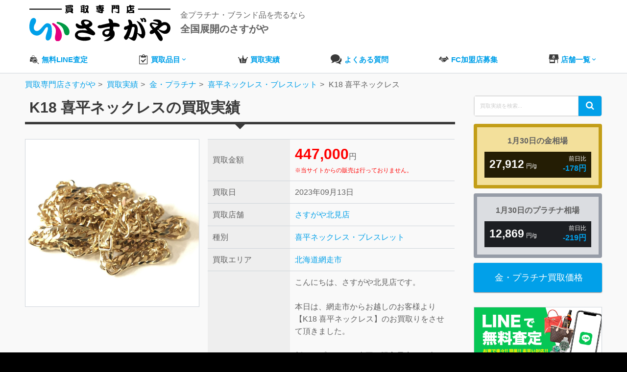

--- FILE ---
content_type: text/html; charset=UTF-8
request_url: https://sasugaya.jp/item/gold-platinum/kihei-necklace/154158/
body_size: 70423
content:
<!DOCTYPE html>
<html lang="ja">
<head>
	<!-- Google Tag Manager -->
	<script>(function(w,d,s,l,i){w[l]=w[l]||[];w[l].push({'gtm.start':
	new Date().getTime(),event:'gtm.js'});var f=d.getElementsByTagName(s)[0],
	j=d.createElement(s),dl=l!='dataLayer'?'&l='+l:'';j.async=true;j.src=
	'https://www.googletagmanager.com/gtm.js?id='+i+dl;f.parentNode.insertBefore(j,f);
	})(window,document,'script','dataLayer','GTM-PS8L2FJZ');</script>
	<!-- End Google Tag Manager -->
	<!-- Google Tag Manager -->
	<script>(function(w,d,s,l,i){w[l]=w[l]||[];w[l].push({'gtm.start':
	new Date().getTime(),event:'gtm.js'});var f=d.getElementsByTagName(s)[0],
	j=d.createElement(s),dl=l!='dataLayer'?'&l='+l:'';j.async=true;j.src=
	'https://www.googletagmanager.com/gtm.js?id='+i+dl;f.parentNode.insertBefore(j,f);
	})(window,document,'script','dataLayer','GTM-WMBKLLR');</script>
	<!-- End Google Tag Manager -->

		<title>K18 喜平ネックレスの買取実績 | 買取専門店さすがや</title>
<meta name='robots' content='max-image-preview:large' />
<link rel="alternate" title="oEmbed (JSON)" type="application/json+oembed" href="https://sasugaya.jp/wp-json/oembed/1.0/embed?url=https%3A%2F%2Fsasugaya.jp%2Fitem%2Fgold-platinum%2Fkihei-necklace%2F154158%2F" />
<link rel="alternate" title="oEmbed (XML)" type="text/xml+oembed" href="https://sasugaya.jp/wp-json/oembed/1.0/embed?url=https%3A%2F%2Fsasugaya.jp%2Fitem%2Fgold-platinum%2Fkihei-necklace%2F154158%2F&#038;format=xml" />
<style id='wp-img-auto-sizes-contain-inline-css' type='text/css'>
img:is([sizes=auto i],[sizes^="auto," i]){contain-intrinsic-size:3000px 1500px}
/*# sourceURL=wp-img-auto-sizes-contain-inline-css */
</style>
<style id='wp-block-library-inline-css' type='text/css'>
:root{--wp-block-synced-color:#7a00df;--wp-block-synced-color--rgb:122,0,223;--wp-bound-block-color:var(--wp-block-synced-color);--wp-editor-canvas-background:#ddd;--wp-admin-theme-color:#007cba;--wp-admin-theme-color--rgb:0,124,186;--wp-admin-theme-color-darker-10:#006ba1;--wp-admin-theme-color-darker-10--rgb:0,107,160.5;--wp-admin-theme-color-darker-20:#005a87;--wp-admin-theme-color-darker-20--rgb:0,90,135;--wp-admin-border-width-focus:2px}@media (min-resolution:192dpi){:root{--wp-admin-border-width-focus:1.5px}}.wp-element-button{cursor:pointer}:root .has-very-light-gray-background-color{background-color:#eee}:root .has-very-dark-gray-background-color{background-color:#313131}:root .has-very-light-gray-color{color:#eee}:root .has-very-dark-gray-color{color:#313131}:root .has-vivid-green-cyan-to-vivid-cyan-blue-gradient-background{background:linear-gradient(135deg,#00d084,#0693e3)}:root .has-purple-crush-gradient-background{background:linear-gradient(135deg,#34e2e4,#4721fb 50%,#ab1dfe)}:root .has-hazy-dawn-gradient-background{background:linear-gradient(135deg,#faaca8,#dad0ec)}:root .has-subdued-olive-gradient-background{background:linear-gradient(135deg,#fafae1,#67a671)}:root .has-atomic-cream-gradient-background{background:linear-gradient(135deg,#fdd79a,#004a59)}:root .has-nightshade-gradient-background{background:linear-gradient(135deg,#330968,#31cdcf)}:root .has-midnight-gradient-background{background:linear-gradient(135deg,#020381,#2874fc)}:root{--wp--preset--font-size--normal:16px;--wp--preset--font-size--huge:42px}.has-regular-font-size{font-size:1em}.has-larger-font-size{font-size:2.625em}.has-normal-font-size{font-size:var(--wp--preset--font-size--normal)}.has-huge-font-size{font-size:var(--wp--preset--font-size--huge)}.has-text-align-center{text-align:center}.has-text-align-left{text-align:left}.has-text-align-right{text-align:right}.has-fit-text{white-space:nowrap!important}#end-resizable-editor-section{display:none}.aligncenter{clear:both}.items-justified-left{justify-content:flex-start}.items-justified-center{justify-content:center}.items-justified-right{justify-content:flex-end}.items-justified-space-between{justify-content:space-between}.screen-reader-text{border:0;clip-path:inset(50%);height:1px;margin:-1px;overflow:hidden;padding:0;position:absolute;width:1px;word-wrap:normal!important}.screen-reader-text:focus{background-color:#ddd;clip-path:none;color:#444;display:block;font-size:1em;height:auto;left:5px;line-height:normal;padding:15px 23px 14px;text-decoration:none;top:5px;width:auto;z-index:100000}html :where(.has-border-color){border-style:solid}html :where([style*=border-top-color]){border-top-style:solid}html :where([style*=border-right-color]){border-right-style:solid}html :where([style*=border-bottom-color]){border-bottom-style:solid}html :where([style*=border-left-color]){border-left-style:solid}html :where([style*=border-width]){border-style:solid}html :where([style*=border-top-width]){border-top-style:solid}html :where([style*=border-right-width]){border-right-style:solid}html :where([style*=border-bottom-width]){border-bottom-style:solid}html :where([style*=border-left-width]){border-left-style:solid}html :where(img[class*=wp-image-]){height:auto;max-width:100%}:where(figure){margin:0 0 1em}html :where(.is-position-sticky){--wp-admin--admin-bar--position-offset:var(--wp-admin--admin-bar--height,0px)}@media screen and (max-width:600px){html :where(.is-position-sticky){--wp-admin--admin-bar--position-offset:0px}}

/*# sourceURL=wp-block-library-inline-css */
</style><style id='global-styles-inline-css' type='text/css'>
:root{--wp--preset--aspect-ratio--square: 1;--wp--preset--aspect-ratio--4-3: 4/3;--wp--preset--aspect-ratio--3-4: 3/4;--wp--preset--aspect-ratio--3-2: 3/2;--wp--preset--aspect-ratio--2-3: 2/3;--wp--preset--aspect-ratio--16-9: 16/9;--wp--preset--aspect-ratio--9-16: 9/16;--wp--preset--color--black: #000000;--wp--preset--color--cyan-bluish-gray: #abb8c3;--wp--preset--color--white: #ffffff;--wp--preset--color--pale-pink: #f78da7;--wp--preset--color--vivid-red: #cf2e2e;--wp--preset--color--luminous-vivid-orange: #ff6900;--wp--preset--color--luminous-vivid-amber: #fcb900;--wp--preset--color--light-green-cyan: #7bdcb5;--wp--preset--color--vivid-green-cyan: #00d084;--wp--preset--color--pale-cyan-blue: #8ed1fc;--wp--preset--color--vivid-cyan-blue: #0693e3;--wp--preset--color--vivid-purple: #9b51e0;--wp--preset--gradient--vivid-cyan-blue-to-vivid-purple: linear-gradient(135deg,rgb(6,147,227) 0%,rgb(155,81,224) 100%);--wp--preset--gradient--light-green-cyan-to-vivid-green-cyan: linear-gradient(135deg,rgb(122,220,180) 0%,rgb(0,208,130) 100%);--wp--preset--gradient--luminous-vivid-amber-to-luminous-vivid-orange: linear-gradient(135deg,rgb(252,185,0) 0%,rgb(255,105,0) 100%);--wp--preset--gradient--luminous-vivid-orange-to-vivid-red: linear-gradient(135deg,rgb(255,105,0) 0%,rgb(207,46,46) 100%);--wp--preset--gradient--very-light-gray-to-cyan-bluish-gray: linear-gradient(135deg,rgb(238,238,238) 0%,rgb(169,184,195) 100%);--wp--preset--gradient--cool-to-warm-spectrum: linear-gradient(135deg,rgb(74,234,220) 0%,rgb(151,120,209) 20%,rgb(207,42,186) 40%,rgb(238,44,130) 60%,rgb(251,105,98) 80%,rgb(254,248,76) 100%);--wp--preset--gradient--blush-light-purple: linear-gradient(135deg,rgb(255,206,236) 0%,rgb(152,150,240) 100%);--wp--preset--gradient--blush-bordeaux: linear-gradient(135deg,rgb(254,205,165) 0%,rgb(254,45,45) 50%,rgb(107,0,62) 100%);--wp--preset--gradient--luminous-dusk: linear-gradient(135deg,rgb(255,203,112) 0%,rgb(199,81,192) 50%,rgb(65,88,208) 100%);--wp--preset--gradient--pale-ocean: linear-gradient(135deg,rgb(255,245,203) 0%,rgb(182,227,212) 50%,rgb(51,167,181) 100%);--wp--preset--gradient--electric-grass: linear-gradient(135deg,rgb(202,248,128) 0%,rgb(113,206,126) 100%);--wp--preset--gradient--midnight: linear-gradient(135deg,rgb(2,3,129) 0%,rgb(40,116,252) 100%);--wp--preset--font-size--small: 13px;--wp--preset--font-size--medium: 20px;--wp--preset--font-size--large: 36px;--wp--preset--font-size--x-large: 42px;--wp--preset--spacing--20: 0.44rem;--wp--preset--spacing--30: 0.67rem;--wp--preset--spacing--40: 1rem;--wp--preset--spacing--50: 1.5rem;--wp--preset--spacing--60: 2.25rem;--wp--preset--spacing--70: 3.38rem;--wp--preset--spacing--80: 5.06rem;--wp--preset--shadow--natural: 6px 6px 9px rgba(0, 0, 0, 0.2);--wp--preset--shadow--deep: 12px 12px 50px rgba(0, 0, 0, 0.4);--wp--preset--shadow--sharp: 6px 6px 0px rgba(0, 0, 0, 0.2);--wp--preset--shadow--outlined: 6px 6px 0px -3px rgb(255, 255, 255), 6px 6px rgb(0, 0, 0);--wp--preset--shadow--crisp: 6px 6px 0px rgb(0, 0, 0);}:where(.is-layout-flex){gap: 0.5em;}:where(.is-layout-grid){gap: 0.5em;}body .is-layout-flex{display: flex;}.is-layout-flex{flex-wrap: wrap;align-items: center;}.is-layout-flex > :is(*, div){margin: 0;}body .is-layout-grid{display: grid;}.is-layout-grid > :is(*, div){margin: 0;}:where(.wp-block-columns.is-layout-flex){gap: 2em;}:where(.wp-block-columns.is-layout-grid){gap: 2em;}:where(.wp-block-post-template.is-layout-flex){gap: 1.25em;}:where(.wp-block-post-template.is-layout-grid){gap: 1.25em;}.has-black-color{color: var(--wp--preset--color--black) !important;}.has-cyan-bluish-gray-color{color: var(--wp--preset--color--cyan-bluish-gray) !important;}.has-white-color{color: var(--wp--preset--color--white) !important;}.has-pale-pink-color{color: var(--wp--preset--color--pale-pink) !important;}.has-vivid-red-color{color: var(--wp--preset--color--vivid-red) !important;}.has-luminous-vivid-orange-color{color: var(--wp--preset--color--luminous-vivid-orange) !important;}.has-luminous-vivid-amber-color{color: var(--wp--preset--color--luminous-vivid-amber) !important;}.has-light-green-cyan-color{color: var(--wp--preset--color--light-green-cyan) !important;}.has-vivid-green-cyan-color{color: var(--wp--preset--color--vivid-green-cyan) !important;}.has-pale-cyan-blue-color{color: var(--wp--preset--color--pale-cyan-blue) !important;}.has-vivid-cyan-blue-color{color: var(--wp--preset--color--vivid-cyan-blue) !important;}.has-vivid-purple-color{color: var(--wp--preset--color--vivid-purple) !important;}.has-black-background-color{background-color: var(--wp--preset--color--black) !important;}.has-cyan-bluish-gray-background-color{background-color: var(--wp--preset--color--cyan-bluish-gray) !important;}.has-white-background-color{background-color: var(--wp--preset--color--white) !important;}.has-pale-pink-background-color{background-color: var(--wp--preset--color--pale-pink) !important;}.has-vivid-red-background-color{background-color: var(--wp--preset--color--vivid-red) !important;}.has-luminous-vivid-orange-background-color{background-color: var(--wp--preset--color--luminous-vivid-orange) !important;}.has-luminous-vivid-amber-background-color{background-color: var(--wp--preset--color--luminous-vivid-amber) !important;}.has-light-green-cyan-background-color{background-color: var(--wp--preset--color--light-green-cyan) !important;}.has-vivid-green-cyan-background-color{background-color: var(--wp--preset--color--vivid-green-cyan) !important;}.has-pale-cyan-blue-background-color{background-color: var(--wp--preset--color--pale-cyan-blue) !important;}.has-vivid-cyan-blue-background-color{background-color: var(--wp--preset--color--vivid-cyan-blue) !important;}.has-vivid-purple-background-color{background-color: var(--wp--preset--color--vivid-purple) !important;}.has-black-border-color{border-color: var(--wp--preset--color--black) !important;}.has-cyan-bluish-gray-border-color{border-color: var(--wp--preset--color--cyan-bluish-gray) !important;}.has-white-border-color{border-color: var(--wp--preset--color--white) !important;}.has-pale-pink-border-color{border-color: var(--wp--preset--color--pale-pink) !important;}.has-vivid-red-border-color{border-color: var(--wp--preset--color--vivid-red) !important;}.has-luminous-vivid-orange-border-color{border-color: var(--wp--preset--color--luminous-vivid-orange) !important;}.has-luminous-vivid-amber-border-color{border-color: var(--wp--preset--color--luminous-vivid-amber) !important;}.has-light-green-cyan-border-color{border-color: var(--wp--preset--color--light-green-cyan) !important;}.has-vivid-green-cyan-border-color{border-color: var(--wp--preset--color--vivid-green-cyan) !important;}.has-pale-cyan-blue-border-color{border-color: var(--wp--preset--color--pale-cyan-blue) !important;}.has-vivid-cyan-blue-border-color{border-color: var(--wp--preset--color--vivid-cyan-blue) !important;}.has-vivid-purple-border-color{border-color: var(--wp--preset--color--vivid-purple) !important;}.has-vivid-cyan-blue-to-vivid-purple-gradient-background{background: var(--wp--preset--gradient--vivid-cyan-blue-to-vivid-purple) !important;}.has-light-green-cyan-to-vivid-green-cyan-gradient-background{background: var(--wp--preset--gradient--light-green-cyan-to-vivid-green-cyan) !important;}.has-luminous-vivid-amber-to-luminous-vivid-orange-gradient-background{background: var(--wp--preset--gradient--luminous-vivid-amber-to-luminous-vivid-orange) !important;}.has-luminous-vivid-orange-to-vivid-red-gradient-background{background: var(--wp--preset--gradient--luminous-vivid-orange-to-vivid-red) !important;}.has-very-light-gray-to-cyan-bluish-gray-gradient-background{background: var(--wp--preset--gradient--very-light-gray-to-cyan-bluish-gray) !important;}.has-cool-to-warm-spectrum-gradient-background{background: var(--wp--preset--gradient--cool-to-warm-spectrum) !important;}.has-blush-light-purple-gradient-background{background: var(--wp--preset--gradient--blush-light-purple) !important;}.has-blush-bordeaux-gradient-background{background: var(--wp--preset--gradient--blush-bordeaux) !important;}.has-luminous-dusk-gradient-background{background: var(--wp--preset--gradient--luminous-dusk) !important;}.has-pale-ocean-gradient-background{background: var(--wp--preset--gradient--pale-ocean) !important;}.has-electric-grass-gradient-background{background: var(--wp--preset--gradient--electric-grass) !important;}.has-midnight-gradient-background{background: var(--wp--preset--gradient--midnight) !important;}.has-small-font-size{font-size: var(--wp--preset--font-size--small) !important;}.has-medium-font-size{font-size: var(--wp--preset--font-size--medium) !important;}.has-large-font-size{font-size: var(--wp--preset--font-size--large) !important;}.has-x-large-font-size{font-size: var(--wp--preset--font-size--x-large) !important;}
/*# sourceURL=global-styles-inline-css */
</style>

<style id='classic-theme-styles-inline-css' type='text/css'>
/*! This file is auto-generated */
.wp-block-button__link{color:#fff;background-color:#32373c;border-radius:9999px;box-shadow:none;text-decoration:none;padding:calc(.667em + 2px) calc(1.333em + 2px);font-size:1.125em}.wp-block-file__button{background:#32373c;color:#fff;text-decoration:none}
/*# sourceURL=/wp-includes/css/classic-themes.min.css */
</style>
<link rel='stylesheet' id='style-css' href='https://sasugaya.jp/wp/wp-content/themes/sasugaya/style.css?ver=1766025048' type='text/css' media='all' />
<script type="text/javascript" src="https://sasugaya.jp/wp/wp-includes/js/jquery/jquery.min.js?ver=3.7.1" id="jquery-core-js"></script>
<script type="text/javascript" src="https://sasugaya.jp/wp/wp-includes/js/jquery/jquery-migrate.min.js?ver=3.4.1" id="jquery-migrate-js"></script>
<link rel="https://api.w.org/" href="https://sasugaya.jp/wp-json/" /><link rel="EditURI" type="application/rsd+xml" title="RSD" href="https://sasugaya.jp/wp/xmlrpc.php?rsd" />
<meta name="generator" content="WordPress 6.9" />
<link rel="canonical" href="https://sasugaya.jp/item/gold-platinum/kihei-necklace/154158/" />
<link rel='shortlink' href='https://sasugaya.jp/?p=154158' />
<!-- Custom CSS For IE --><!--[if gte IE 9]><style type="text/css">.gradient {filter: none;}</style><![endif]--><!--[if IE 8]><link rel="stylesheet" type="text/css" href="https://sasugaya.jp/wp/wp-content/themes/sasugaya/css/ie8.css" media="screen" /><![endif]--><!--[if IE 7]><link rel="stylesheet" type="text/css" href="https://sasugaya.jp/wp/wp-content/themes/sasugaya/css/font-awesome-ie7.min.css" media="screen" /><![endif]--><!--[if lt IE 9]><script src="http://html5shim.googlecode.com/svn/trunk/html5.js"></script><script src="http://css3-mediaqueries-js.googlecode.com/svn/trunk/css3-mediaqueries.js"></script><![endif]-->	<meta name="description" content="K18 喜平ネックレスの買取実績です。さすがや北見店にて447,000円でのお買取となりました。さすがやでは2026年01月30日現在、金・プラチナ製品を高価買取しております。壊れていても全く問題ありません！是非無料査定をお試しください。">		<meta http-equiv="Content-Type" content="text/html; charset=UTF-8" />
	<meta name="viewport" content="width=device-width, initial-scale=1, maximum-scale=1">
	<meta property="og:image" content="/img/og-image-min.jpg">
	<link rel="shortcut icon" href="/favicon.ico" >
	<link rel="apple-touch-icon" size="180x180" href="/img/apple-touch-icon.png">

			<link rel="stylesheet" href="https://cdn.icomoon.io/53450/sasugayajp/style.css?ba3w8q">
	<script type="text/javascript" src="/wp/js/modernizr.min.js"></script>
			<script type="application/ld+json">
	{
		"@context": "https://schema.org",
		"@type": "Organization",
		"url": "https://sasugaya.jp",
		"logo": "https://sasugaya.jp/img/logo-min.png"
	}
	</script>
	</head>
<body class="wp-singular item-template-default single single-item postid-154158 wp-theme-sasugaya">
	<!-- Google Tag Manager (noscript) -->
	<noscript><iframe src="https://www.googletagmanager.com/ns.html?id=GTM-WMBKLLR"
	height="0" width="0" style="display:none;visibility:hidden"></iframe></noscript>
	<!-- End Google Tag Manager (noscript) -->
	<!-- Google Tag Manager (noscript) -->
	<noscript><iframe src="https://www.googletagmanager.com/ns.html?id=GTM-PS8L2FJZ"
	height="0" width="0" style="display:none;visibility:hidden"></iframe></noscript>
	<!-- End Google Tag Manager (noscript) -->
						<header id="header-section">
						<section id="header-wrap">
				<div id="header" class="container row">
					<div class="df flex-jc-between flex-nowrap ai-center pc-mb20">
													<div class="df flex-nowrap ai-center sp-w50p">
								<a id="logo" class="db mr20" href="https://sasugaya.jp"><figure><img src="/img/logo-shop-new.svg" alt="さすがやロゴ"></figure></a>
																											<p class="mb0">金プラチナ・ブランド品を売るなら<br><span class="fs20 b">全国展開のさすがや</span></p>
																								</div>
																			<div class="df flex-nowrap flex-jc-end ai-center">
								<div class="tar lh13">
																		</div>
							</div>
											</div>
										<div class="gnavi-box">
						<nav id="navigation-secondary">
							<ul id="menu" class="dropdown-menu df flex-jc-between">
								<li>
									<a href="/line-assessment/" class="df ai-center"><span class="i-bag-assessment black fs20 sp-gray mr5"></span><span>無料LINE査定</span></a>
								</li>
								<li>
									<a href="/purchase/" class="df ai-center"><span class="i-clipboard black fs20 sp-gray mr5"></span><span>買取品目</span><span class="i-keyboard_arrow_down"></span></a>
									<ul class="sub-menu">
										<li class="sub-item"><a href="/jewelry/">ダイヤ・宝石買取</a></li>
										<li class="sub-item"><a href="/marketprice/">金・プラチナ買取</a></li>
										<li class="sub-item"><a href="/brand/">ブランド買取</a></li>
										<li class="sub-item"><a href="/watch/">腕時計買取</a></li>
										<li class="sub-item"><a href="/liquor/">お酒買取</a></li>
									</ul>
								</li>
								<li><a href="/item/" class="df ai-center"><span class="i-rank1 black fs20 sp-gray mr5"></span><span>買取実績</span></a></li>
																<li><a href="/faq/" class="df ai-center"><span class="i-bubbles2 black fs20 sp-gray mr5"></span><span>よくある質問</span></a></li>
								<li><a href="/fc/" class="df ai-center"><span class="i-shake-icon black fs20 sp-gray mr5"></span><span>FC加盟店募集</span></a></li>
																<li><a href="/shop/" class="df ai-center"><span class="i-shop black fs20 sp-gray mr5"></span><span>店舗一覧</span><span class="i-keyboard_arrow_down"></span></a>
									<ul class="sub-menu">
										<li class="sub-item"><a href="/shop/pref/hokkaido/">北海道</a></li>
										<li class="sub-item"><a href="/shop/pref/aomori/">青森県</a></li>
										<li class="sub-item"><a href="/shop/pref/iwate/">岩手県</a></li>
										<li class="sub-item"><a href="/shop/pref/akita/">秋田県</a></li>
										<li class="sub-item"><a href="/shop/pref/miyagi/">宮城県</a></li>
										<li class="sub-item"><a href="/shop/pref/yamagata/">山形県</a></li>
										<li class="sub-item"><a href="/shop/pref/fukushima/">福島県</a></li>
										<li class="sub-item"><a href="/shop/pref/tokyo/">東京都</a></li>
										<li class="sub-item"><a href="/shop/pref/chiba/">千葉県</a></li>
										<li class="sub-item"><a href="/shop/pref/saitama/">埼玉県</a></li>
										<li class="sub-item"><a href="/shop/pref/kanagawa/">神奈川県</a></li>
										<li class="sub-item"><a href="/shop/pref/gunma/">群馬県</a></li>
										<li class="sub-item"><a href="/shop/pref/tochigi/">栃木県</a></li>
										<li class="sub-item"><a href="/shop/pref/ibaraki/">茨城県</a></li>
										<li class="sub-item"><a href="/shop/pref/niigata/">新潟県</a></li>
										<li class="sub-item"><a href="/shop/pref/nagano/">長野県</a></li>
										<li class="sub-item"><a href="/shop/pref/gifu/">岐阜県</a></li>
										<li class="sub-item"><a href="/shop/pref/shizuoka/">静岡県</a></li>
										<li class="sub-item"><a href="/shop/pref/ishikawa/">石川県</a></li>
										<li class="sub-item"><a href="/shop/pref/fukui/">福井県</a></li>
										<li class="sub-item"><a href="/shop/pref/hiroshima/">広島県</a></li>
										<li class="sub-item"><a href="/shop/pref/yamaguchi/">山口県</a></li>
										<li class="sub-item"><a href="/shop/pref/ehime/">愛媛県</a></li>
										<li class="sub-item"><a href="/shop/pref/fukuoka/">福岡県</a></li>
										<li class="sub-item"><a href="/shop/pref/okinawa/">沖縄県</a></li>
									</ul>
								</li>
														
							</ul>
						</nav>
					</div>
									</div>
			</section>
		</header>
		    	    <div class="no-hero-spacer"></div>

								<div class="container">
			<div class="breadcrumbs">
				<ol itemscope itemtype="http://schema.org/BreadcrumbList">
					<li itemprop="itemListElement" itemscope itemtype="https://schema.org/ListItem"><a itemprop="item" href="https://sasugaya.jp"><span itemprop="name">買取専門店さすがや</span></a><meta itemprop="position" content="1"></li>
<li itemprop="itemListElement" itemscope itemtype="https://schema.org/ListItem"><a itemprop="item" href="https://sasugaya.jp/item/"><span itemprop="name">買取実績</span></a><meta itemprop="position" content="2"></li>
<li itemprop="itemListElement" itemscope itemtype="https://schema.org/ListItem"><a itemprop="item" href="https://sasugaya.jp/item/types/gold-platinum/"><span itemprop="name">金・プラチナ</span></a><meta itemprop="position" content="3"></li>
<li itemprop="itemListElement" itemscope itemtype="https://schema.org/ListItem"><a itemprop="item" href="https://sasugaya.jp/item/types/gold-platinum/kihei-necklace/"><span itemprop="name">喜平ネックレス・ブレスレット</span></a><meta itemprop="position" content="4"></li>
<li itemprop="itemListElement" itemscope itemtype="https://schema.org/ListItem"><span itemprop="name">K18 喜平ネックレス</span><meta itemprop="position" content="5"></li>
				</ol>
			</div>
		</div>
									<div id="box-wrap" class="container row clr">
		
		<main id="post" class="col span_9 clr">
			<h1 class="ttl border-arrow-bottom is-black mb30 fs30 black">K18 喜平ネックレスの買取実績</h1>
			<section class="row mb50">
				<div class="col span_5 mb10">
										<figure class="img-wrapper border">
						<img src="https://sasugaya.jp/wp/wp-content/uploads/2023/09/IMG_5094.jpeg" alt="K18 喜平ネックレス" />
					</figure>
									</div>
				<div class="col span_7">
					<table class="table table-bordered table-th-gray">
						<tr>
							<th class="w33p">買取金額</th>
							<td><span class="red b fs30">447,000</span>円<br><span class="fs12 red dib">※当サイトからの販売は行っておりません。</span></td>
						</tr>
						<tr>
							<th>買取日</th>
							<td>2023年09月13日</td>
						</tr>
												<tr>
							<th>買取店舗</th>
							<td><a href="/shop/kitami/">さすがや北見店</a></td>
						</tr>
												<tr>
							<th>種別</th>
							<td><a href="https://sasugaya.jp/item/types/gold-platinum/kihei-necklace/" rel="tag">喜平ネックレス・ブレスレット</a></td>
						</tr>
						<tr>
							<th>買取エリア</th>
							<td><a href="https://sasugaya.jp/item/area/hokkaido/abashirishi/" rel="tag">北海道網走市</a></td>
						</tr>
												<tr>
							<th>この金額になった理由</th>
							<td>こんにちは、さすがや北見店です。<br />
<br />
本日は、網走市からお越しのお客様より【K18 喜平ネックレス】のお買取りをさせて頂きました。<br />
<br />
新しくプラチナの喜平を購入予定との事で、資金にしたいとこの度お越しくださいました。<br />
<br />
お品物を拝見すると、喜平ネックレスということもあり、ずっしりとした重さがございました。<br />
K18の刻印も確認出来たため、本日の相場より最高値でのご案内となりました。<br />
<br />
金相場の高騰がまだまだ続いておりますが、いつ下落するかもわかりません！ご自宅に金製品のお品物がございましたら、ぜひ買取専門店さすがや北見店にお気軽にお越しくださいませ！<br />
皆様のご来店を心よりお待ちしております！</td>
						</tr>
											</table>
				</div>
			</section>
			<section><header class="df flex-ai-center flex-nowrap mb20">
		<span class="i-logo-mark m-light-color fs20"></span>&nbsp;<h2 class="mw90p-sp">その他の喜平ネックレス・ブレスレットの買取実績</h2>
	</header>

<form role="search" method="get" class="custom-search-form" action="https://sasugaya.jp/" onsubmit="return validateSearchForm();">
    <label for="search-field" class="screen-reader-text">Search for:</label>
    <input type="search" id="search-field" class="search-field" 
           placeholder="買取実績を検索..." 
           value="" 
           name="s" 
           title="Search for:" />
    <button type="submit" class="search-submit">
        <span class="screen-reader-text">Search</span>
        <i class="i-search" aria-hidden="true"></i>
    </button>
</form>

<script>
function validateSearchForm() {
    var searchField = document.getElementById("search-field");
    if (searchField.value.trim() === "") {
        alert("検索キーワードを入力してください。");
        return false; // 空白ならフォーム送信を無効化
    }
    return true; // 入力があれば送信
}
</script>

<ul class="df ul-item">
		<li class="border radius4">
		<a href="https://sasugaya.jp/item/gold-platinum/kihei-necklace/358231/" class="img-wrapper mb10">
		<figure class="img-inner img-hover">
			<img class="ready-img" src="/img/loader.svg" data-src="https://sasugaya.jp/wp/wp-content/uploads/2026/01/Photoroom_20260130_160820-300x300.jpg" alt="K18 18金 喜平ブレスレット" />
		</figure>
	</a>
	<div class="sp-right">
		<header class="mb10 strcut"><a href="https://sasugaya.jp/item/gold-platinum/kihei-necklace/358231/">K18 18金 喜平ブレスレット</a></header>
		<table class="table-item w100p mb10 table border-b tbl-layout-fix">
			<tbody class="fs12">
				<tr>
					<th class="fwn w33p">買取金額</th>
					<td><span class="red b fs16">410,000</span>&nbsp;<span class="fs10">円</span></td>
				</tr>
				<tr>
										<th class="fwn">買取店舗</th>
					<td><a href="/shop/iwamizawa/" class="uppercase">さすがやであえーる岩見沢店</a></td>
				</tr>
				<tr>
					<th class="fwn">買取日</th>
					<td class="fs12">01月30日</td>
				</tr>
				<tr>
					<th class="fwn">買取種別</th>
					<td class="strcut"><a href="https://sasugaya.jp/item/types/gold-platinum/kihei-necklace/" rel="tag">喜平ネックレス・ブレスレット</a></td>
				</tr>
			</tbody>
		</table>
	</div>
	<a href="https://sasugaya.jp/item/gold-platinum/kihei-necklace/358231/" class="btn btn-blue db mtauto">買取品詳細</a>
</li>		<li class="border radius4">
		<a href="https://sasugaya.jp/item/gold-platinum/kihei-necklace/358199/" class="img-wrapper mb10">
		<figure class="img-inner img-hover">
			<img class="ready-img" src="/img/loader.svg" data-src="https://sasugaya.jp/wp/wp-content/uploads/2026/01/Photoroom_20260130_172608-300x300.jpg" alt="【K18ネックレス】18金・貴金属・アクセサリー・メンズ・レディース" />
		</figure>
	</a>
	<div class="sp-right">
		<header class="mb10 strcut"><a href="https://sasugaya.jp/item/gold-platinum/kihei-necklace/358199/">【K18ネックレス】18金・貴金属・アクセサリー・メンズ・レディース</a></header>
		<table class="table-item w100p mb10 table border-b tbl-layout-fix">
			<tbody class="fs12">
				<tr>
					<th class="fwn w33p">買取金額</th>
					<td><span class="red b fs16">25,000</span>&nbsp;<span class="fs10">円</span></td>
				</tr>
				<tr>
										<th class="fwn">買取店舗</th>
					<td><a href="/shop/lovina/" class="uppercase">さすがや青森駅ビルラビナ店</a></td>
				</tr>
				<tr>
					<th class="fwn">買取日</th>
					<td class="fs12">01月30日</td>
				</tr>
				<tr>
					<th class="fwn">買取種別</th>
					<td class="strcut"><a href="https://sasugaya.jp/item/types/gold-platinum/kihei-necklace/" rel="tag">喜平ネックレス・ブレスレット</a><a href="https://sasugaya.jp/item/types/gold-platinum/" rel="tag">金・プラチナ</a></td>
				</tr>
			</tbody>
		</table>
	</div>
	<a href="https://sasugaya.jp/item/gold-platinum/kihei-necklace/358199/" class="btn btn-blue db mtauto">買取品詳細</a>
</li>		<li class="border radius4">
		<a href="https://sasugaya.jp/item/gold-platinum/kihei-necklace/358070/" class="img-wrapper mb10">
		<figure class="img-inner img-hover">
			<img class="ready-img" src="/img/loader.svg" data-src="https://sasugaya.jp/wp/wp-content/uploads/2026/01/20251105_141114-300x300.jpg" alt="【Pt900/K18 リング】プラチナ900/18金・コンビ・貴金属・アクセサリー" />
		</figure>
	</a>
	<div class="sp-right">
		<header class="mb10 strcut"><a href="https://sasugaya.jp/item/gold-platinum/kihei-necklace/358070/">【Pt900/K18 リング】プラチナ900/18金・コンビ・貴金属・アクセサリー</a></header>
		<table class="table-item w100p mb10 table border-b tbl-layout-fix">
			<tbody class="fs12">
				<tr>
					<th class="fwn w33p">買取金額</th>
					<td><span class="red b fs16">110,000</span>&nbsp;<span class="fs10">円</span></td>
				</tr>
				<tr>
										<th class="fwn">買取店舗</th>
					<td><a href="/shop/galatown-aomori/" class="uppercase">さすがやガーラタウン青森店</a></td>
				</tr>
				<tr>
					<th class="fwn">買取日</th>
					<td class="fs12">01月30日</td>
				</tr>
				<tr>
					<th class="fwn">買取種別</th>
					<td class="strcut"><a href="https://sasugaya.jp/item/types/gold-platinum/kihei-necklace/" rel="tag">喜平ネックレス・ブレスレット</a><a href="https://sasugaya.jp/item/types/gold-platinum/" rel="tag">金・プラチナ</a></td>
				</tr>
			</tbody>
		</table>
	</div>
	<a href="https://sasugaya.jp/item/gold-platinum/kihei-necklace/358070/" class="btn btn-blue db mtauto">買取品詳細</a>
</li>		<li class="border radius4">
		<a href="https://sasugaya.jp/item/gold-platinum/kihei-necklace/357861/" class="img-wrapper mb10">
		<figure class="img-inner img-hover">
			<img class="ready-img" src="/img/loader.svg" data-src="https://sasugaya.jp/wp/wp-content/uploads/2026/01/Photoroom_20260129_173625-300x300.jpg" alt="【K18 リング】18金・ネックレス・リング・貴金属・アクセサリー・750・ゴールド" />
		</figure>
	</a>
	<div class="sp-right">
		<header class="mb10 strcut"><a href="https://sasugaya.jp/item/gold-platinum/kihei-necklace/357861/">【K18 リング】18金・ネックレス・リング・貴金属・アクセサリー・750・ゴールド</a></header>
		<table class="table-item w100p mb10 table border-b tbl-layout-fix">
			<tbody class="fs12">
				<tr>
					<th class="fwn w33p">買取金額</th>
					<td><span class="red b fs16">150,000</span>&nbsp;<span class="fs10">円</span></td>
				</tr>
				<tr>
										<th class="fwn">買取店舗</th>
					<td><a href="/shop/galatown-aomori/" class="uppercase">さすがやガーラタウン青森店</a></td>
				</tr>
				<tr>
					<th class="fwn">買取日</th>
					<td class="fs12">01月29日</td>
				</tr>
				<tr>
					<th class="fwn">買取種別</th>
					<td class="strcut"><a href="https://sasugaya.jp/item/types/gold-platinum/kihei-necklace/" rel="tag">喜平ネックレス・ブレスレット</a><a href="https://sasugaya.jp/item/types/gold-platinum/" rel="tag">金・プラチナ</a></td>
				</tr>
			</tbody>
		</table>
	</div>
	<a href="https://sasugaya.jp/item/gold-platinum/kihei-necklace/357861/" class="btn btn-blue db mtauto">買取品詳細</a>
</li>		<li class="border radius4">
		<a href="https://sasugaya.jp/item/gold-platinum/kihei-necklace/357737/" class="img-wrapper mb10">
		<figure class="img-inner img-hover">
			<img class="ready-img" src="/img/loader.svg" data-src="https://sasugaya.jp/wp/wp-content/uploads/2026/01/IMG_5503-300x300.jpg" alt="K18 喜平ネックレス アクセサリーおまとめ" />
		</figure>
	</a>
	<div class="sp-right">
		<header class="mb10 strcut"><a href="https://sasugaya.jp/item/gold-platinum/kihei-necklace/357737/">K18 喜平ネックレス アクセサリーおまとめ</a></header>
		<table class="table-item w100p mb10 table border-b tbl-layout-fix">
			<tbody class="fs12">
				<tr>
					<th class="fwn w33p">買取金額</th>
					<td><span class="red b fs16">2,200,000</span>&nbsp;<span class="fs10">円</span></td>
				</tr>
				<tr>
										<th class="fwn">買取店舗</th>
					<td><a href="/shop/mv-misawaoomachi/" class="uppercase">さすがやマックスバリュ三沢大町店</a></td>
				</tr>
				<tr>
					<th class="fwn">買取日</th>
					<td class="fs12">01月29日</td>
				</tr>
				<tr>
					<th class="fwn">買取種別</th>
					<td class="strcut"><a href="https://sasugaya.jp/item/types/gold-platinum/kihei-necklace/" rel="tag">喜平ネックレス・ブレスレット</a></td>
				</tr>
			</tbody>
		</table>
	</div>
	<a href="https://sasugaya.jp/item/gold-platinum/kihei-necklace/357737/" class="btn btn-blue db mtauto">買取品詳細</a>
</li>		<li class="border radius4">
		<a href="https://sasugaya.jp/item/gold-platinum/kihei-necklace/357699/" class="img-wrapper mb10">
		<figure class="img-inner img-hover">
			<img class="ready-img" src="/img/loader.svg" data-src="https://sasugaya.jp/wp/wp-content/uploads/2026/01/IMG_5502-300x300.jpg" alt="K18 喜平ネックレス ゴールド アクセサリー" />
		</figure>
	</a>
	<div class="sp-right">
		<header class="mb10 strcut"><a href="https://sasugaya.jp/item/gold-platinum/kihei-necklace/357699/">K18 喜平ネックレス ゴールド アクセサリー</a></header>
		<table class="table-item w100p mb10 table border-b tbl-layout-fix">
			<tbody class="fs12">
				<tr>
					<th class="fwn w33p">買取金額</th>
					<td><span class="red b fs16">1,000,000</span>&nbsp;<span class="fs10">円</span></td>
				</tr>
				<tr>
										<th class="fwn">買取店舗</th>
					<td><a href="/shop/mv-misawaoomachi/" class="uppercase">さすがやマックスバリュ三沢大町店</a></td>
				</tr>
				<tr>
					<th class="fwn">買取日</th>
					<td class="fs12">01月29日</td>
				</tr>
				<tr>
					<th class="fwn">買取種別</th>
					<td class="strcut"><a href="https://sasugaya.jp/item/types/gold-platinum/kihei-necklace/" rel="tag">喜平ネックレス・ブレスレット</a></td>
				</tr>
			</tbody>
		</table>
	</div>
	<a href="https://sasugaya.jp/item/gold-platinum/kihei-necklace/357699/" class="btn btn-blue db mtauto">買取品詳細</a>
</li>		<li class="border radius4">
		<a href="https://sasugaya.jp/item/gold-platinum/kihei-necklace/357659/" class="img-wrapper mb10">
		<figure class="img-inner img-hover">
			<img class="ready-img" src="/img/loader.svg" data-src="https://sasugaya.jp/wp/wp-content/uploads/2026/01/Photoroom_20260129_102653-300x300.jpg" alt="K18 喜平ブレスレット 高価買取｜恵庭市【買取専門店さすがやマックスバリュ恵庭店】" />
		</figure>
	</a>
	<div class="sp-right">
		<header class="mb10 strcut"><a href="https://sasugaya.jp/item/gold-platinum/kihei-necklace/357659/">K18 喜平ブレスレット 高価買取｜恵庭市【買取専門店さすがやマックスバリュ恵庭店】</a></header>
		<table class="table-item w100p mb10 table border-b tbl-layout-fix">
			<tbody class="fs12">
				<tr>
					<th class="fwn w33p">買取金額</th>
					<td><span class="red b fs16">540,000</span>&nbsp;<span class="fs10">円</span></td>
				</tr>
				<tr>
										<th class="fwn">買取店舗</th>
					<td><a href="/shop/eniwa/" class="uppercase">さすがやマックスバリュ恵庭店</a></td>
				</tr>
				<tr>
					<th class="fwn">買取日</th>
					<td class="fs12">01月28日</td>
				</tr>
				<tr>
					<th class="fwn">買取種別</th>
					<td class="strcut"><a href="https://sasugaya.jp/item/types/gold-platinum/kihei-necklace/" rel="tag">喜平ネックレス・ブレスレット</a></td>
				</tr>
			</tbody>
		</table>
	</div>
	<a href="https://sasugaya.jp/item/gold-platinum/kihei-necklace/357659/" class="btn btn-blue db mtauto">買取品詳細</a>
</li>		<li class="border radius4">
		<a href="https://sasugaya.jp/item/gold-platinum/kihei-necklace/357572/" class="img-wrapper mb10">
		<figure class="img-inner img-hover">
			<img class="ready-img" src="/img/loader.svg" data-src="https://sasugaya.jp/wp/wp-content/uploads/2026/01/IMG_6294-300x300.jpeg" alt="K18 （ 18金 750 )　喜平 ネックレス" />
		</figure>
	</a>
	<div class="sp-right">
		<header class="mb10 strcut"><a href="https://sasugaya.jp/item/gold-platinum/kihei-necklace/357572/">K18 （ 18金 750 )　喜平 ネックレス</a></header>
		<table class="table-item w100p mb10 table border-b tbl-layout-fix">
			<tbody class="fs12">
				<tr>
					<th class="fwn w33p">買取金額</th>
					<td><span class="red b fs16">380,000</span>&nbsp;<span class="fs10">円</span></td>
				</tr>
				<tr>
										<th class="fwn">買取店舗</th>
					<td><a href="/shop/granmartyuzawa/" class="uppercase">さすがやグランマート湯沢インター店</a></td>
				</tr>
				<tr>
					<th class="fwn">買取日</th>
					<td class="fs12">01月29日</td>
				</tr>
				<tr>
					<th class="fwn">買取種別</th>
					<td class="strcut"><a href="https://sasugaya.jp/item/types/gold-platinum/kihei-necklace/" rel="tag">喜平ネックレス・ブレスレット</a><a href="https://sasugaya.jp/item/types/gold-platinum/" rel="tag">金・プラチナ</a></td>
				</tr>
			</tbody>
		</table>
	</div>
	<a href="https://sasugaya.jp/item/gold-platinum/kihei-necklace/357572/" class="btn btn-blue db mtauto">買取品詳細</a>
</li>	</ul>
<div class="mt30 tac">
	<a href="/types/kihei-necklace/" class="btn btn-accent-color btn-large"><span class="i-logo-mark"></span>&nbsp;喜平ネックレス・ブレスレットの買取実績一覧</a>
</div>
</section>
		</main>
	<aside id="sidebar" class="col span_3 clr">
	
<form role="search" method="get" class="custom-search-form" action="https://sasugaya.jp/" onsubmit="return validateSearchForm();">
    <label for="search-field" class="screen-reader-text">Search for:</label>
    <input type="search" id="search-field" class="search-field" 
           placeholder="買取実績を検索..." 
           value="" 
           name="s" 
           title="Search for:" />
    <button type="submit" class="search-submit">
        <span class="screen-reader-text">Search</span>
        <i class="i-search" aria-hidden="true"></i>
    </button>
</form>

<script>
function validateSearchForm() {
    var searchField = document.getElementById("search-field");
    if (searchField.value.trim() === "") {
        alert("検索キーワードを入力してください。");
        return false; // 空白ならフォーム送信を無効化
    }
    return true; // 入力があれば送信
}
</script>

			<section class="mb10 sp-mb10">
		<div class="tac box-gold box mb10">
			<header class="df flex-ai-center flex-jc mb10">
				<h3 class="b"><span class="dib">1月30日の</span><span>金相場</span></h3>
			</header>
			<div class="df flex-jc-between box-gold_inner white">
				<div class="mr2p">
					<div><data value="27,912" class="fsbig b">27,912</data>&nbsp;<span class="fs12">円/g</span></div>
				</div>
								<dl class="tar">
					<dt class="fs12">前日比</dt>
					<dd><span class="b blue-light">-178円</span></dd>
				</dl>
							</div>
		</div>
		<div class="tac box-platinum box mb10">
			<header class="df flex-ai-center flex-jc mb10">
				<h3 class="b"><span class="dib">1月30日の</span><span>プラチナ相場</span></h3>
			</header>
			<div class="df flex-jc-between box-platinum_inner white">
				<div class="mr2p">
					<div><data value="12,869" class="fsbig b">12,869</data>&nbsp;<span class="fs12">円/g</span></div>
				</div>
								<dl class="tar">
					<dt class="fs12">前日比</dt>
					<dd><span class="b blue-light">-219円</span></dd>
				</dl>
							</div>
		</div>
	</section>
	<div class="tac mb30">
	<a href="/marketprice/" class="btn btn-blue btn-large db"><span class="i-line-chart mr5"></span>金・プラチナ買取価格</a>
</div>		
	<figure class="img-hover tac mb30">
		<a href="/line-assessment/" onclick="gtag('event','bnr', {'event_category': 'click','event_label': 'side-linesatei-pc'});" class="db"><img class="ready-img border" src="/img/loader.svg" data-src="/img/w460×h190_line-min.jpg" alt="LINE査定"></a>		<figcaption class="mt5">LINEで即査定！</figcaption>
	</figure>
	<section class="mb30">
		<h3 class="fs20 b mb20 ttl border-arrow-bottom is-black">選べる買取方法</h3>
		<ul class="side-btn-wrapper">
			<li>
				<a href="/shop/" class="btn btn-accent-color pv20 fs30 df ai-center flex-jc"><span class="i-shop"></span>&nbsp;店頭買取</a>
			</li>
			<li>
				<a href="/visit-buy/" class="btn btn-accent-color pv20 fs30 df ai-center flex-jc"><span class="i-local_shipping"></span>&nbsp;出張買取</a>
			</li>
					</ul>
	</section>
	<section class="mb30">
		<h3 class="fs20 b mb20 ttl border-arrow-bottom is-black">買取品目一覧</h3>
		<dl class="pointer">
			<dt class="box border bg-black b toggle">
				<div class="df flex-jc-between ai-center">
					<div><span class="i-clipboard white mr5"></span><span class="toggle-text white">買取品目を開く</span></div><span class="i-keyboard_arrow_down fs20 white"></span>
				</div>
			</dt>
			<dd class="box border bg-black dn">
			<ul class="li-border mt10"><li class="li-a-white white"><a href="https://sasugaya.jp/item/types/loewe/" class="db">ロエベ（16）</a></li><li class="li-a-white white"><a href="https://sasugaya.jp/item/types/silvercup/" class="db">銀杯（227）</a></li><li class="li-a-white white"><a href="https://sasugaya.jp/item/types/bracelet-bangle/" class="db">ブレスレット・バングル（146）</a></li><li class="li-a-white white"><a href="https://sasugaya.jp/item/types/chromehearts/" class="db">クロムハーツ（61）</a></li><li class="li-a-white white"><a href="https://sasugaya.jp/item/types/ipad/" class="db">iPad・タブレット（444）</a></li><li class="li-a-white white"><a href="https://sasugaya.jp/item/types/iphone/" class="db">iPhone・スマホ（1456）</a></li><li class="li-a-white white"><a href="https://sasugaya.jp/item/types/apple/" class="db">Apple製品（1011）</a></li><li class="li-a-white white"><a href="https://sasugaya.jp/item/types/watch/" class="db">腕時計（2574）</a></li><li><ul class="li-border li-children"><li class="li-a-white white"><a href="https://sasugaya.jp/item/types/watch/rolex/" class="db">ロレックス（2834）</a></li><li class="li-a-white white"><a href="https://sasugaya.jp/item/types/watch/franckmuller/" class="db">フランクミュラー（35）</a></li><li class="li-a-white white"><a href="https://sasugaya.jp/item/types/watch/omega/" class="db">オメガ（1544）</a></li><li class="li-a-white white"><a href="https://sasugaya.jp/item/types/watch/bvlgari/" class="db">ブルガリ（時計）（168）</a></li><li class="li-a-white white"><a href="https://sasugaya.jp/item/types/watch/harry-winston/" class="db">ハリーウィンストン（18）</a></li><li class="li-a-white white"><a href="https://sasugaya.jp/item/types/watch/corum/" class="db">コルム（28）</a></li><li class="li-a-white white"><a href="https://sasugaya.jp/item/types/watch/tagheuer/" class="db">タグホイヤー（667）</a></li><li class="li-a-white white"><a href="https://sasugaya.jp/item/types/watch/breitling/" class="db">ブライトリング（394）</a></li><li class="li-a-white white"><a href="https://sasugaya.jp/item/types/watch/frederique-constant/" class="db">フレデリックコンスタント（12）</a></li><li class="li-a-white white"><a href="https://sasugaya.jp/item/types/watch/patek-philippe/" class="db">パテックフィリップ（25）</a></li><li class="li-a-white white"><a href="https://sasugaya.jp/item/types/watch/iwc/" class="db">アイダブリューシー（113）</a></li><li class="li-a-white white"><a href="https://sasugaya.jp/item/types/watch/chopard/" class="db">ショパール（34）</a></li><li class="li-a-white white"><a href="https://sasugaya.jp/item/types/watch/zenith/" class="db">ゼニス（29）</a></li><li class="li-a-white white"><a href="https://sasugaya.jp/item/types/watch/jaeger-lecoultre/" class="db">ジャガールクルト（23）</a></li><li class="li-a-white white"><a href="https://sasugaya.jp/item/types/watch/ball-watch/" class="db">ボールウォッチ（18）</a></li><li class="li-a-white white"><a href="https://sasugaya.jp/item/types/watch/universal-geneve/" class="db">ユニバーサルジュネーブ（6）</a></li><li class="li-a-white white"><a href="https://sasugaya.jp/item/types/watch/paul-smith/" class="db">ポールスミス（13）</a></li><li class="li-a-white white"><a href="https://sasugaya.jp/item/types/watch/seiko/" class="db">セイコー（679）</a></li><li class="li-a-white white"><a href="https://sasugaya.jp/item/types/watch/swatch/" class="db">スウォッチ（12）</a></li><li class="li-a-white white"><a href="https://sasugaya.jp/item/types/watch/grand-seiko/" class="db">グランドセイコー（340）</a></li><li class="li-a-white white"><a href="https://sasugaya.jp/item/types/watch/citizen/" class="db">シチズン（173）</a></li><li class="li-a-white white"><a href="https://sasugaya.jp/item/types/watch/orient/" class="db">オリエント（31）</a></li><li class="li-a-white white"><a href="https://sasugaya.jp/item/types/watch/casio/" class="db">カシオ（166）</a></li><li class="li-a-white white"><a href="https://sasugaya.jp/item/types/watch/cartier-watch/" class="db">カルティエ（時計）（338）</a></li><li class="li-a-white white"><a href="https://sasugaya.jp/item/types/watch/hermes-watch/" class="db">エルメス（時計）（116）</a></li><li class="li-a-white white"><a href="https://sasugaya.jp/item/types/watch/gucci-watch/" class="db">グッチ（時計）（238）</a></li><li class="li-a-white white"><a href="https://sasugaya.jp/item/types/watch/chanel-watch/" class="db">シャネル（時計）（163）</a></li><li class="li-a-white white"><a href="https://sasugaya.jp/item/types/watch/panerai/" class="db">パネライ（62）</a></li><li class="li-a-white white"><a href="https://sasugaya.jp/item/types/watch/tudor/" class="db">チュードル（34）</a></li><li class="li-a-white white"><a href="https://sasugaya.jp/item/types/watch/hublot/" class="db">ウブロ（11）</a></li><li class="li-a-white white"><a href="https://sasugaya.jp/item/types/watch/longines/" class="db">ロンジン（11）</a></li><li class="li-a-white white"><a href="https://sasugaya.jp/item/types/watch/hamilton/" class="db">ハミルトン（4）</a></li><li class="li-a-white white"><a href="https://sasugaya.jp/item/types/watch/casio/g-shock/" class="db">Gショック（420）</a></li></ul></li><li class="li-a-white white"><a href="https://sasugaya.jp/item/types/alcohol/" class="db">お酒（2090）</a></li><li><ul class="li-border li-children"><li class="li-a-white white"><a href="https://sasugaya.jp/item/types/alcohol/champagne/" class="db">シャンパン（466）</a></li><li class="li-a-white white"><a href="https://sasugaya.jp/item/types/alcohol/whiskey/" class="db">ウィスキー（5558）</a></li><li class="li-a-white white"><a href="https://sasugaya.jp/item/types/alcohol/brandy/" class="db">ブランデー（535）</a></li><li class="li-a-white white"><a href="https://sasugaya.jp/item/types/alcohol/wine/" class="db">ワイン（176）</a></li><li class="li-a-white white"><a href="https://sasugaya.jp/item/types/alcohol/sake/" class="db">日本酒（59）</a></li><li class="li-a-white white"><a href="https://sasugaya.jp/item/types/alcohol/shochu/" class="db">焼酎（74）</a></li><li class="li-a-white white"><a href="https://sasugaya.jp/item/types/alcohol/brandy/remymartin/" class="db">レミーマルタン（276）</a></li><li class="li-a-white white"><a href="https://sasugaya.jp/item/types/alcohol/brandy/camus/" class="db">カミュ（137）</a></li></ul></li><li class="li-a-white white"><a href="https://sasugaya.jp/item/types/toy/" class="db">おもちゃ・フィギュア（575）</a></li><li class="li-a-white white"><a href="https://sasugaya.jp/item/types/musical-instrument/" class="db">楽器（202）</a></li><li class="li-a-white white"><a href="https://sasugaya.jp/item/types/home-appliances/" class="db">家電（489）</a></li><li class="li-a-white white"><a href="https://sasugaya.jp/item/types/camera/" class="db">カメラ（819）</a></li><li class="li-a-white white"><a href="https://sasugaya.jp/item/types/game/" class="db">ゲーム（801）</a></li><li class="li-a-white white"><a href="https://sasugaya.jp/item/types/anniversary-coin/" class="db">記念コイン・メダル（878）</a></li><li class="li-a-white white"><a href="https://sasugaya.jp/item/types/gold-platinum/" class="db">金・プラチナ（51551）</a></li><li><ul class="li-border li-children"><li class="li-a-white white"><a href="https://sasugaya.jp/item/types/gold-platinum/kihei-necklace/" class="db">喜平ネックレス・ブレスレット（3709）</a></li></ul></li><li class="li-a-white white"><a href="https://sasugaya.jp/item/types/kitte/" class="db">切手（511）</a></li><li class="li-a-white white"><a href="https://sasugaya.jp/item/types/tool/" class="db">工具（235）</a></li><li class="li-a-white white"><a href="https://sasugaya.jp/item/types/kosen/" class="db">古銭（367）</a></li><li class="li-a-white white"><a href="https://sasugaya.jp/item/types/antique/" class="db">骨董品（210）</a></li><li class="li-a-white white"><a href="https://sasugaya.jp/item/types/wallet/" class="db">財布（230）</a></li><li class="li-a-white white"><a href="https://sasugaya.jp/item/types/zippo/" class="db">ジッポー・ライター（801）</a></li><li><ul class="li-border li-children"><li class="li-a-white white"><a href="https://sasugaya.jp/item/types/zippo/dunhill/" class="db">ダンヒル（45）</a></li></ul></li><li class="li-a-white white"><a href="https://sasugaya.jp/item/types/ticket/" class="db">商品券・チケット（1689）</a></li><li class="li-a-white white"><a href="https://sasugaya.jp/item/types/tableware/" class="db">食器（327）</a></li><li><ul class="li-border li-children"><li class="li-a-white white"><a href="https://sasugaya.jp/item/types/tableware/baccarat/" class="db">バカラ（51）</a></li></ul></li><li class="li-a-white white"><a href="https://sasugaya.jp/item/types/dia-jewerly/" class="db">ダイヤ・宝石（4787）</a></li><li><ul class="li-border li-children"><li class="li-a-white white"><a href="https://sasugaya.jp/item/types/dia-jewerly/diamond/" class="db">ダイヤモンド（5181）</a></li><li class="li-a-white white"><a href="https://sasugaya.jp/item/types/dia-jewerly/ruby/" class="db">ルビー（1146）</a></li><li class="li-a-white white"><a href="https://sasugaya.jp/item/types/dia-jewerly/sapphire/" class="db">サファイア（1335）</a></li><li class="li-a-white white"><a href="https://sasugaya.jp/item/types/dia-jewerly/emerald/" class="db">エメラルド（1065）</a></li><li class="li-a-white white"><a href="https://sasugaya.jp/item/types/dia-jewerly/alexandrite/" class="db">アレキサンドライト（86）</a></li><li class="li-a-white white"><a href="https://sasugaya.jp/item/types/dia-jewerly/tanzanite/" class="db">タンザナイト（57）</a></li><li class="li-a-white white"><a href="https://sasugaya.jp/item/types/dia-jewerly/tourmaline/" class="db">トルマリン（167）</a></li><li class="li-a-white white"><a href="https://sasugaya.jp/item/types/dia-jewerly/aquamarine/" class="db">アクアマリン（301）</a></li><li class="li-a-white white"><a href="https://sasugaya.jp/item/types/dia-jewerly/topaz/" class="db">トパーズ（267）</a></li><li class="li-a-white white"><a href="https://sasugaya.jp/item/types/dia-jewerly/garnet/" class="db">ガーネット（247）</a></li><li class="li-a-white white"><a href="https://sasugaya.jp/item/types/dia-jewerly/amethyst/" class="db">アメジスト（575）</a></li><li class="li-a-white white"><a href="https://sasugaya.jp/item/types/dia-jewerly/peridot/" class="db">ペリドット（118）</a></li><li class="li-a-white white"><a href="https://sasugaya.jp/item/types/dia-jewerly/citrine/" class="db">シトリン（250）</a></li><li class="li-a-white white"><a href="https://sasugaya.jp/item/types/dia-jewerly/opal/" class="db">オパール（790）</a></li><li class="li-a-white white"><a href="https://sasugaya.jp/item/types/dia-jewerly/jade/" class="db">翡翠（315）</a></li><li class="li-a-white white"><a href="https://sasugaya.jp/item/types/dia-jewerly/cats-eye/" class="db">キャッツアイ（66）</a></li><li class="li-a-white white"><a href="https://sasugaya.jp/item/types/dia-jewerly/turquoise/" class="db">ターコイズ（112）</a></li><li class="li-a-white white"><a href="https://sasugaya.jp/item/types/dia-jewerly/lapis-lazuli/" class="db">ラピスラズリ（35）</a></li><li class="li-a-white white"><a href="https://sasugaya.jp/item/types/dia-jewerly/coral/" class="db">珊瑚（430）</a></li><li class="li-a-white white"><a href="https://sasugaya.jp/item/types/dia-jewerly/pearl/" class="db">真珠（1823）</a></li><li class="li-a-white white"><a href="https://sasugaya.jp/item/types/dia-jewerly/amber/" class="db">琥珀（55）</a></li><li class="li-a-white white"><a href="https://sasugaya.jp/item/types/dia-jewerly/spinel/" class="db">スピネル（43）</a></li><li class="li-a-white white"><a href="https://sasugaya.jp/item/types/dia-jewerly/cameo/" class="db">カメオ（165）</a></li><li class="li-a-white white"><a href="https://sasugaya.jp/item/types/dia-jewerly/tourmaline/paraiba-tourmaline/" class="db">パライバトルマリン（28）</a></li></ul></li><li class="li-a-white white"><a href="https://sasugaya.jp/item/types/fishing/" class="db">釣具（62）</a></li><li class="li-a-white white"><a href="https://sasugaya.jp/item/types/telephone-card/" class="db">テレフォンカード（422）</a></li><li class="li-a-white white"><a href="https://sasugaya.jp/item/types/bag/" class="db">バッグ（1081）</a></li><li class="li-a-white white"><a href="https://sasugaya.jp/item/types/pc/" class="db">パソコン（49）</a></li><li class="li-a-white white"><a href="https://sasugaya.jp/item/types/brand/" class="db">ブランド品（4725）</a></li><li><ul class="li-border li-children"><li class="li-a-white white"><a href="https://sasugaya.jp/item/types/brand/hermes/" class="db">エルメス（1003）</a></li><li class="li-a-white white"><a href="https://sasugaya.jp/item/types/brand/louis_vuitton/" class="db">ルイ・ヴィトン（18452）</a></li><li class="li-a-white white"><a href="https://sasugaya.jp/item/types/brand/gucci/" class="db">グッチ（2575）</a></li><li class="li-a-white white"><a href="https://sasugaya.jp/item/types/brand/chanel/" class="db">シャネル（2716）</a></li><li class="li-a-white white"><a href="https://sasugaya.jp/item/types/brand/tiffany/" class="db">ティファニー（956）</a></li><li class="li-a-white white"><a href="https://sasugaya.jp/item/types/brand/cartier/" class="db">カルティエ（793）</a></li><li class="li-a-white white"><a href="https://sasugaya.jp/item/types/brand/christian-dior/" class="db">クリスチャンディオール（534）</a></li><li class="li-a-white white"><a href="https://sasugaya.jp/item/types/brand/jimmychoo/" class="db">ジミー・チュウ（24）</a></li><li class="li-a-white white"><a href="https://sasugaya.jp/item/types/brand/burberry/" class="db">バーバリー（294）</a></li><li class="li-a-white white"><a href="https://sasugaya.jp/item/types/brand/prada/" class="db">プラダ（860）</a></li><li class="li-a-white white"><a href="https://sasugaya.jp/item/types/brand/bvlgari-brand/" class="db">ブルガリ（508）</a></li><li class="li-a-white white"><a href="https://sasugaya.jp/item/types/brand/fendi/" class="db">フェンディ（483）</a></li><li class="li-a-white white"><a href="https://sasugaya.jp/item/types/brand/coach/" class="db">コーチ（547）</a></li><li class="li-a-white white"><a href="https://sasugaya.jp/item/types/brand/celine/" class="db">セリーヌ（544）</a></li><li class="li-a-white white"><a href="https://sasugaya.jp/item/types/brand/fred/" class="db">フレッド（12）</a></li><li class="li-a-white white"><a href="https://sasugaya.jp/item/types/brand/balenciaga/" class="db">バレンシアガ（142）</a></li><li class="li-a-white white"><a href="https://sasugaya.jp/item/types/brand/van-cleefarpels/" class="db">ヴァン クリーフ＆アーペル（34）</a></li><li class="li-a-white white"><a href="https://sasugaya.jp/item/types/brand/marco-bicego/" class="db">マルコ・ビチェゴ（5）</a></li><li class="li-a-white white"><a href="https://sasugaya.jp/item/types/brand/tasaki-pearl/" class="db">TASAKI（20）</a></li><li class="li-a-white white"><a href="https://sasugaya.jp/item/types/brand/graff/" class="db">グラフ（3）</a></li><li class="li-a-white white"><a href="https://sasugaya.jp/item/types/brand/dior/" class="db">ディオール（58）</a></li><li class="li-a-white white"><a href="https://sasugaya.jp/item/types/brand/miumiu/" class="db">ミュウミュウ（15）</a></li><li class="li-a-white white"><a href="https://sasugaya.jp/item/types/brand/michaelkors/" class="db">マイケルコース（7）</a></li><li class="li-a-white white"><a href="https://sasugaya.jp/item/types/brand/katespade/" class="db">ケイト・スペード（1）</a></li></ul></li><li class="li-a-white white"><a href="https://sasugaya.jp/item/types/pen/" class="db">ペン・万年筆（177）</a></li><li class="li-a-white white"><a href="https://sasugaya.jp/item/types/glasses/" class="db">メガネ・サングラス（165）</a></li><li><ul class="li-border li-children"><li class="li-a-white white"><a href="https://sasugaya.jp/item/types/glasses/ray-ban/" class="db">レイバン（114）</a></li></ul></li><li class="li-a-white white"><a href="https://sasugaya.jp/item/types/other/" class="db">その他（1265）</a></li></ul>			</dd>
		</dl>
	</section>
	<section class="mb30">
		<h3 class="fs20 b mb20 ttl border-arrow-bottom is-black">遺品整理士在籍</h3>
		<dl>
			<dt class="mb10"><span class="b">さすがや</span>には<span class="marker">遺品整理士</span>がいます。</dt>
			<dd>
				<figure class="center"><img class="ready-img border" src="/img/loader.svg" data-src="/img/ihinseirishi-tomaru-min.jpg" alt="遺品整理士都丸"></figure>
			</dd>
		</dl>
	</section>
	<section class="mb30">
		<h3 class="fs20 b mb20 ttl border-arrow-bottom is-black">販売店</h3>
		<a href="/sasugaya-outlet/" onclick="gtag('event','bnr', {'event_category': 'click','event_label': 'side-recruit'});" target="_blank" class="db tac mb20">
			<figure class="img-hover">
				<img class="ready-img border" src="/img/loader.svg" data-src="/img/bnr_outlet.jpg" alt="採用情報">
				<figcaption class="mt5">SASUGAYA OUTLET</figcaption>
			</figure>
		</a>
	</section>
	<section class="mb30">
		<h3 class="fs20 b mb20 ttl border-arrow-bottom is-black">採用情報</h3>
		<a href="https://sasugaya.co.jp/recruit/" onclick="gtag('event','bnr', {'event_category': 'click','event_label': 'side-recruit'});" target="_blank" class="db tac mb20">
			<figure class="img-hover">
				<img class="ready-img border" src="/img/loader.svg" data-src="/img/bnr-recruit-min2.jpg" alt="採用情報">
				<figcaption class="mt5">さすがや採用情報</figcaption>
			</figure>
		</a>
	</section>
	<section class="mb30">
		<dl>
			<dt class="b">PR</dt>
			<dd>
				<a href="https://iphone-re.shop" onclick="gtag('event','bnr', {'event_category': 'click','event_label': 'side-iPhone修理SHOP'});" target="_blank" class="db tac">
					<figure class="img-hover">
						<img class="ready-img border" src="/img/loader.svg" data-src="/img/bnr-iphone-repair-min.jpg" alt="iPhone修理SHOP">
						<figcaption class="mt5">iPhone修理専門店</figcaption>
					</figure>
				</a>
			</dd>
		</dl>
	</section>
	</aside></div>
	<footer id="footer">
				<div id="footerbottom">
			<div class="container">
				<div class="cf">
					<div class="col span_9">
						<dl class="col span_3 mb10">
							<dt class="fs24 b mb10">買取品目</dt>
							<dd>
								<ul class="li-footer">
									<li><a href="/jewelry/">ダイヤ・宝石</a></li>
									<li><a href="/marketprice/">金・プラチナ</a></li>
									<li><a href="/brand/">ブランド品</a>
										<ul class="ml30">
											<li><a href="/brand/louis_vuitton/">ルイ・ヴィトン</a></li>
											<li><a href="/brand/hermes/">エルメス</a></li>
											<li><a href="/brand/chanel/">シャネル</a></li>
											<li><a href="/brand/gucci/">グッチ</a></li>
											<li><a href="/brand/cartier/">カルティエ</a></li>
											<li><a href="/brand/prada/">プラダ</a></li>
											<li><a href="/brand/tiffany/">ティファニー</a></li>
										</ul>
									</li>
									<li><a href="/watch/">腕時計買取</a></li>
									<li><a href="/liquor/">お酒買取</a></li>
								</ul>
							</dd>
						</dl>
						<dl class="col span_3 mb10">
							<dt class="fs24 b mb10">高値買取実績</dt>
							<dd>
								<ul class="li-footer">
									<li><a href="/item/types/gold-platinum/">金・プラチナ買取実績</a></li>
									<li><a href="/item/types/gold-platinum/kihei-necklace/">喜平ネックレス・ブレスレット買取実績</a></li>
									<li><a href="/item/types/brand/">ブランド品買取実績</a>
										<ul class="ml30">
											<li><a href="/item/types/brand/hermes/">エルメス買取実績</a></li>
											<li><a href="/item/types/brand/louis_vuitton/">ルイ・ヴィトン買取実績</a></li>
											<li><a href="/item/types/brand/chanel/">シャネル買取実績</a></li>
										</ul>
									</li>
								</ul>
							</dd>
						</dl>
						<dl class="col span_3 mb10">
							<dt class="fs24 b mb10">2つの買取方法</dt>
							<dd>
								<ul class="li-footer">
									<li><a href="/shop/">店頭買取</a></li>
									<li><a href="/visit-buy/">出張買取</a></li>
																	</ul>
							</dd>
						</dl>
						<dl class="col span_3 mb10">
							<dt class="fs24 b mb10">カスタマーサポート</dt>
							<dd>
								<ul class="li-footer">
									<li><a href="/line-assessment/">LINEから査定</a></li>
									<li><a href="/shop/">全国店舗一覧</a></li>
									<li><a href="/faq/">よくある質問</a></li>
									<li><a href="/contact/">お問い合わせ</a></li>								
									<li><a href="/fc/">FC加盟店募集</a></li>
									<li><a href="/company/">運営会社・古物営業法に基づく表示</a></li>
									<li><a href="/privacy/">プライバシーポリシー</a></li>
									<li><a href="/satei-exclusive/">査定の窓口専用連絡先</a></li>
								</ul>
							</dd>
						</dl>
					</div>
					<div class="col span_3">
						<figure class="footer-logo center"><img src="/img/logo-white.svg" alt="買取専門店さすがや"></figure>
						<div class="fs20">
							<p class="fs16 tar sp-tac">宝石・ブランド品、買取専門店さすがや</p>
							<p class="df ai-center flex-jc-end"><span class="i-phone white mr5"></span><span class="fs30">0120-991-323</span></p>							<p class="tar fs12 sp-tac">東京都公安委員会許可 第306601806177号</p>
						</div>
					</div>
				</div>
			</div>
		</div>
				<div class="clr ph15 pv10 bg-black-dark">
			<div id="copyright" class="tac">
				<p>&copy;2015-2026&nbsp;<a href="https://sasugaya.jp">買取専門店さすがや</a></p>
			</div>
		</div>
	</footer>
<script type="speculationrules">
{"prefetch":[{"source":"document","where":{"and":[{"href_matches":"/*"},{"not":{"href_matches":["/wp/wp-*.php","/wp/wp-admin/*","/wp/wp-content/uploads/*","/wp/wp-content/*","/wp/wp-content/plugins/*","/wp/wp-content/themes/sasugaya/*","/*\\?(.+)"]}},{"not":{"selector_matches":"a[rel~=\"nofollow\"]"}},{"not":{"selector_matches":".no-prefetch, .no-prefetch a"}}]},"eagerness":"conservative"}]}
</script>
<script type="text/javascript" src="https://sasugaya.jp/wp/wp-content/themes/sasugaya/js/fitvids.js?ver=1" id="fitvids-js"></script>
<script type="text/javascript" src="https://sasugaya.jp/wp/wp-content/themes/sasugaya/js/uniform.js?ver=1.7.5" id="uniform-js"></script>
<script type="text/javascript" id="att-responsive-js-extra">
/* <![CDATA[ */
var navLocalize = {"text":"Navigation"};
//# sourceURL=att-responsive-js-extra
/* ]]> */
</script>
<script type="text/javascript" src="https://sasugaya.jp/wp/wp-content/themes/sasugaya/js/responsive.js?ver=6.9" id="att-responsive-js"></script>
<script type="text/javascript" src="https://sasugaya.jp/wp/wp-content/themes/sasugaya/js/initialize.js?ver=1.0" id="att-global-init-js"></script>

<script src="https://ajax.googleapis.com/ajax/libs/jquery/1.11.1/jquery.min.js"></script>
<script src="/wp/js/jquery.tada.js"></script>
<script>
	$(".ready-img").tada();
	Tada.setup({
		delay: 100,
		callback: function( i_element ) {
			$( i_element ).addClass( "loaded-img" );
		}
	});
	$(".ready-img").tada();
</script>
<script>
$(".toggle").on("click", function() {
	$(this).next().slideToggle();
	$("span.i-keyboard_arrow_down",this).toggleClass("i-keyboard_arrow_up");
	if ($(".toggle-text").text() === '買取品目を閉じる') {
		$(".toggle-text").text('買取品目を開く');
	} else {
		$(".toggle-text").text('買取品目を閉じる');
	}
});
</script>
<script>
$(".toggle-shop-list").on("click", function() {
	$(this).next().slideToggle();
	$("span.i-keyboard_arrow_down",this).toggleClass("i-keyboard_arrow_up");
});
</script>
<!-- <script>
$(function(){
	$('a[href^="#"]').click(function(){
		var speed = 500;
		var href= $(this).attr("href");
		var target = $(href == "#" || href == "" ? 'html' : href);
		var position = target.offset().top;
		$("html, body").animate({scrollTop:position}, speed, "swing");
		return false;
	});
});
</script> -->
<script>
	//ページ遷移アンカーズレ
if (window.matchMedia && window.matchMedia('(max-device-width: 640px)').matches) {
	var headerHeight = $('#header-section').outerHeight() +10 ;
} else {
	var headerHeight = 0 ;
}
$('a[href^="#"]').click(function() {
	var href= $(this).attr("href");
	var target = $(href);
	var position = target.offset().top - headerHeight;
	$('body,html').stop().animate({scrollTop:position}, 500);
	return false;
});
</script>
<script src="/wp/js/jquery.slicknav.js?ver=1.0.0"></script>
<script type="text/javascript">
$(document).ready(function(){
		$('#menu').slicknav();
});
</script>
<script>
let fadeInTarget = document.querySelectorAll('.fade-in');
window.addEventListener('scroll', () => {
	for (let i = 0; i < fadeInTarget.length; i++){
		const rect = fadeInTarget[i].getBoundingClientRect().top;
		const scroll = window.pageYOffset || document.documentElement.scrollTop;
		const offset = rect + scroll;
		const windowHeight = window.innerHeight;
		if (scroll > offset - windowHeight) {
			fadeInTarget[i].classList.add('scroll-in');
		}
	}
});
</script>
<script>
	function bgLRAnime(){
		$('.bgLRTrigger').each(function(){
			var elemPos = $(this).offset().top-50;
			var scroll = $(window).scrollTop();
			var windowHeight = $(window).height();
			if (scroll >= elemPos - windowHeight){
				$(this).addClass('bgextend bgLRextend');
			}else{
				$(this).removeClass('bgextend bgLRextend');
			}
		});
	}
	$(window).scroll(function (){
		bgLRAnime();
	});
</script>


<script>
	$(function(){
		$(window).scroll(function (){
			$("#fade_id").each(function(){
				var imgPos = $(this).offset().top;
				var scroll = $(window).scrollTop();
				var windowHeight = $(window).height();
				if (scroll > imgPos - windowHeight + windowHeight/5){
				$(this).addClass("fade_on");
				} else {
				$(this).removeClass("fade_on");
				}
			});
		});
	});
</script>

</body>
</html>

--- FILE ---
content_type: text/css
request_url: https://cdn.icomoon.io/53450/sasugayajp/style.css?ba3w8q
body_size: 812
content:
@font-face {
  font-family: 'icomoon';
  src:  url('https://cdn.icomoon.io/53450/sasugayajp/icomoon.eot?req6k8');
  src:  url('https://cdn.icomoon.io/53450/sasugayajp/icomoon.eot?req6k8#iefix') format('embedded-opentype'),
    url('https://cdn.icomoon.io/53450/sasugayajp/icomoon.woff2?req6k8') format('woff2'),
    url('https://cdn.icomoon.io/53450/sasugayajp/icomoon.ttf?req6k8') format('truetype'),
    url('https://cdn.icomoon.io/53450/sasugayajp/icomoon.woff?req6k8') format('woff'),
    url('https://cdn.icomoon.io/53450/sasugayajp/icomoon.svg?req6k8#icomoon') format('svg');
  font-weight: normal;
  font-style: normal;
  font-display: block;
}

[class^="i-"], [class*=" i-"] {
  /* use !important to prevent issues with browser extensions that change fonts */
  font-family: 'icomoon' !important;
  speak: never;
  font-style: normal;
  font-weight: normal;
  font-variant: normal;
  text-transform: none;
  line-height: 1;

  /* Better Font Rendering =========== */
  -webkit-font-smoothing: antialiased;
  -moz-osx-font-smoothing: grayscale;
}

.i-line_logo:before {
  content: "\e91c";
}
.i-rank:before {
  content: "\e916";
}
.i-fishing:before {
  content: "\e915";
}
.i-alcohol:before {
  content: "\e90d";
}
.i-apple:before {
  content: "\e90e";
}
.i-appliances:before {
  content: "\e90f";
}
.i-brand:before {
  content: "\e910";
}
.i-camera:before {
  content: "\e911";
}
.i-coin:before {
  content: "\e912";
}
.i-crad:before {
  content: "\e913";
}
.i-dia-jewelry:before {
  content: "\e914";
}
.i-game:before {
  content: "\e91d";
}
.i-gift:before {
  content: "\e91e";
}
.i-gold:before {
  content: "\e91f";
}
.i-ipad-tab:before {
  content: "\e920";
}
.i-iphone-sp:before {
  content: "\e921";
}
.i-musical:before {
  content: "\e922";
}
.i-pc:before {
  content: "\e923";
}
.i-stamp:before {
  content: "\e924";
}
.i-tableware:before {
  content: "\e925";
}
.i-tobacco:before {
  content: "\e926";
}
.i-tool:before {
  content: "\e927";
}
.i-toy:before {
  content: "\e928";
}
.i-wallet:before {
  content: "\e929";
}
.i-watches:before {
  content: "\e92a";
}
.i-zippo:before {
  content: "\e92b";
}
.i-shake-icon:before {
  content: "\e92d";
}
.i-choice:before {
  content: "\e91b";
}
.i-ribbon4:before {
  content: "\e917";
}
.i-ribbon3:before {
  content: "\e918";
}
.i-ribbon2:before {
  content: "\e919";
}
.i-ribbon1:before {
  content: "\e91a";
}
.i-mail-come:before {
  content: "\e90a";
}
.i-photo-item:before {
  content: "\e90b";
}
.i-form:before {
  content: "\e90c";
}
.i-bag-assessment:before {
  content: "\e909";
}
.i-tel:before {
  content: "\e92c";
}
.i-cardboard:before {
  content: "\e906";
}
.i-shop:before {
  content: "\e907";
}
.i-bag:before {
  content: "\e905";
}
.i-watch:before {
  content: "\e903";
}
.i-product:before {
  content: "\e904";
}
.i-rank1:before {
  content: "\e900";
}
.i-rank2:before {
  content: "\e901";
}
.i-rank3:before {
  content: "\e902";
}
.i-book1:before {
  content: "\e908";
}
.i-search:before {
  content: "\f002";
}
.i-user:before {
  content: "\f007";
}
.i-clock-o:before {
  content: "\f017";
}
.i-tag:before {
  content: "\f02b";
}
.i-book:before {
  content: "\f02d";
}
.i-calendar:before {
  content: "\f073";
}
.i-comment:before {
  content: "\f075";
}
.i-comments:before {
  content: "\f086";
}
.i-bars:before {
  content: "\f0c9";
}
.i-navicon:before {
  content: "\f0c9";
}
.i-reorder:before {
  content: "\f0c9";
}
.i-envelope:before {
  content: "\f0e0";
}
.i-bell1:before {
  content: "\f0f3";
}
.i-play-circle:before {
  content: "\f144";
}
.i-gg-circle:before {
  content: "\f261";
}
.i-keyboard_arrow_down:before {
  content: "\e313";
}
.i-keyboard_arrow_left:before {
  content: "\e314";
}
.i-keyboard_arrow_right:before {
  content: "\e315";
}
.i-keyboard_arrow_up:before {
  content: "\e316";
}
.i-live_tv:before {
  content: "\e639";
}
.i-local_shipping:before {
  content: "\e558";
}
.i-phone:before {
  content: "\e942";
}
.i-location2:before {
  content: "\e948";
}
.i-clock:before {
  content: "\e94e";
}
.i-bell:before {
  content: "\e951";
}
.i-bubbles2:before {
  content: "\e96d";
}
.i-user-tie:before {
  content: "\e976";
}
.i-clipboard:before {
  content: "\e9b8";
}
.i-plus:before {
  content: "\ea0a";
}
.i-checkmark:before {
  content: "\ea10";
}
